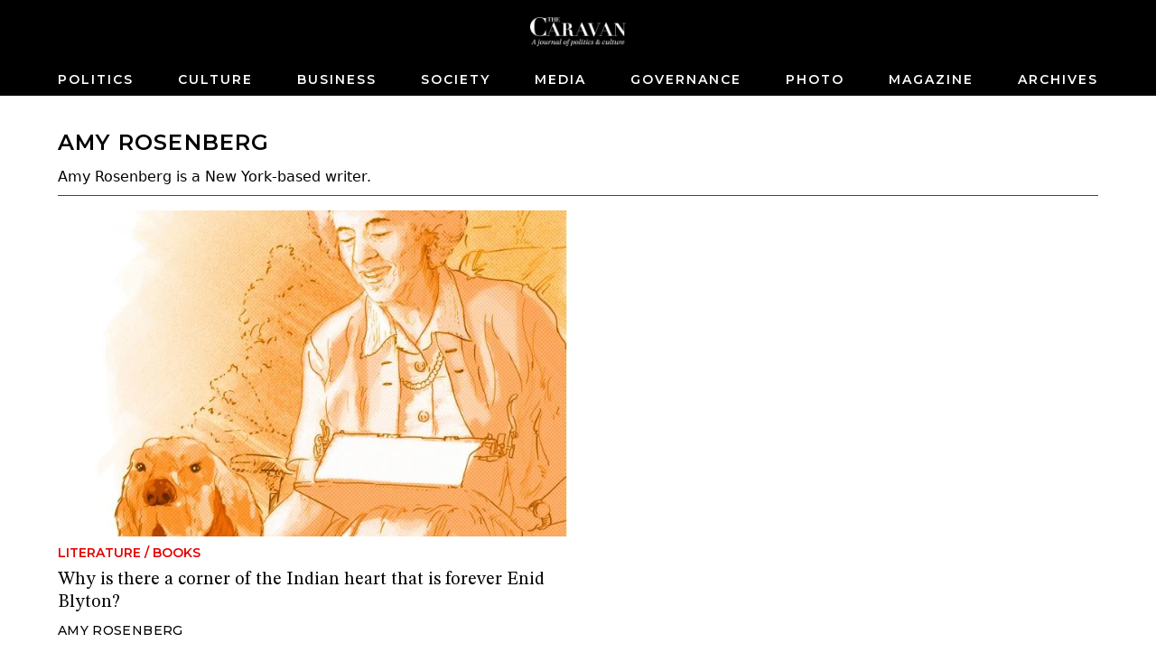

--- FILE ---
content_type: text/javascript
request_url: https://caravanmagazine.in/_app/immutable/nodes/10.0ll0GTbi.js
body_size: 2527
content:
import{a as K}from"../chunks/trpc-web-client.LE-W5tvF.js";import{s as ve,p as be,f as k,l as F,a as T,g as w,h as I,m as W,d as p,c as $,O as Ce,j as v,i as z,x as m,n as R,L as Ie,z as Ae,F as Ve,U as ke,V as we,A as ye,y as Ee,e as re}from"../chunks/scheduler.jSIDfxba.js";import{S as Se,i as Pe,h as De,b as Q,d as X,m as Y,t as M,c as ne,a as j,e as Z,g as ie}from"../chunks/index.IHX7xqrT.js";import{e as oe,u as Te,o as $e}from"../chunks/each.izMoBHiK.js";import{p as ze}from"../chunks/stores.oMCJ6I8n.js";import{B as qe}from"../chunks/BlockNodeCmpt.QNwjwysI.js";import{R as Be}from"../chunks/ResponsiveBlockPicture.3eYsDk-L.js";import{p as He,c as ce,g as ue}from"../chunks/content-helper.5kQg5g0x.js";import{B as fe,W as J}from"../chunks/blocks.T_R2uBpK.js";import{I as Ne}from"../chunks/IntersectionObserver.BElwPfI5.js";const Le=async({params:r})=>{const e=await K.articleCategories.getAuthorBySlug.query({slug:r.slug}),t=await K.articleCategories.listArticles.query({limit:32,page:1,authorId:e.id});return{author:e,articles:t}},Ze=Object.freeze(Object.defineProperty({__proto__:null,load:Le},Symbol.toStringTag,{value:"Module"}));function pe(r,e,t){const s=r.slice();return s[16]=e[t],s[18]=t,s}function de(r){let e,t,s=r[2].name+"",i,u,c,n=ce(r[2].data.bio)+"";return{c(){e=k("div"),t=k("p"),i=F(s),u=T(),c=new ke(!1),this.h()},l(a){e=w(a,"DIV",{class:!0});var f=I(e);t=w(f,"P",{});var y=I(t);i=W(y,s),u=$(y),c=we(y,!1),y.forEach(p),f.forEach(p),this.h()},h(){c.a=null,v(e,"class","usp-enqsg0")},m(a,f){z(a,e,f),m(e,t),m(t,i),m(t,u),c.m(n,t)},p(a,f){f&4&&s!==(s=a[2].name+"")&&R(i,s),f&4&&n!==(n=ce(a[2].data.bio)+"")&&c.p(n)},d(a){a&&p(e)}}}function me(r){let e,t;return e=new qe({props:{block:r[4],level:0}}),{c(){Q(e.$$.fragment)},l(s){X(e.$$.fragment,s)},m(s,i){Y(e,s,i),t=!0},p(s,i){const u={};i&16&&(u.block=s[4]),e.$set(u)},i(s){t||(j(e.$$.fragment,s),t=!0)},o(s){M(e.$$.fragment,s),t=!1},d(s){Z(e,s)}}}function he(r){let e,t=r[16].theme.name+"",s,i,u,c=r[16].theme&&r[16].topic&&_e(r);return{c(){e=k("span"),s=F(t),i=T(),c&&c.c(),u=re(),this.h()},l(n){e=w(n,"SPAN",{class:!0});var a=I(e);s=W(a,t),a.forEach(p),i=$(n),c&&c.l(n),u=re(),this.h()},h(){v(e,"class","usp-9p1p30")},m(n,a){z(n,e,a),m(e,s),z(n,i,a),c&&c.m(n,a),z(n,u,a)},p(n,a){a&32&&t!==(t=n[16].theme.name+"")&&R(s,t),n[16].theme&&n[16].topic?c?c.p(n,a):(c=_e(n),c.c(),c.m(u.parentNode,u)):c&&(c.d(1),c=null)},d(n){n&&(p(e),p(i),p(u)),c&&c.d(n)}}}function _e(r){let e,t="/",s,i,u=r[16].topic.name+"",c;return{c(){e=k("span"),e.textContent=t,s=T(),i=k("span"),c=F(u),this.h()},l(n){e=w(n,"SPAN",{class:!0,"data-svelte-h":!0}),ye(e)!=="svelte-1u36ll4"&&(e.textContent=t),s=$(n),i=w(n,"SPAN",{class:!0});var a=I(i);c=W(a,u),a.forEach(p),this.h()},h(){v(e,"class","usp-9p1p30"),v(i,"class","usp-9p1p30")},m(n,a){z(n,e,a),z(n,s,a),z(n,i,a),m(i,c)},p(n,a){a&32&&u!==(u=n[16].topic.name+"")&&R(c,u)},d(n){n&&(p(e),p(s),p(i))}}}function ge(r,e){let t,s,i,u,c,n,a,f,y,q,A,S=e[16].title+"",b,N,P,V,H=ue(e[16].authors)+"",g,D,C;u=new Be({props:{class:"usp-za631z",dimensions:{lg:200,md:200,sm:200},photo:e[16].cover}});let h=e[16].theme&&he(e);return{key:r,first:null,c(){t=k("div"),s=k("div"),i=k("a"),Q(u.$$.fragment),n=T(),a=k("div"),f=k("a"),y=k("span"),h&&h.c(),q=T(),A=k("span"),b=F(S),N=T(),P=k("span"),V=new ke(!1),D=T(),this.h()},l(d){t=w(d,"DIV",{class:!0});var _=I(t);s=w(_,"DIV",{class:!0});var B=I(s);i=w(B,"A",{href:!0});var O=I(i);X(u.$$.fragment,O),O.forEach(p),B.forEach(p),n=$(_),a=w(_,"DIV",{class:!0});var G=I(a);f=w(G,"A",{href:!0,class:!0});var L=I(f);y=w(L,"SPAN",{class:!0});var l=I(y);h&&h.l(l),l.forEach(p),q=$(L),A=w(L,"SPAN",{class:!0});var o=I(A);b=W(o,S),o.forEach(p),N=$(L),P=w(L,"SPAN",{class:!0});var E=I(P);V=we(E,!1),E.forEach(p),L.forEach(p),G.forEach(p),D=$(_),_.forEach(p),this.h()},h(){v(i,"href",c=e[7](`${e[16].slug}`,void 0)),v(s,"class","usp-5z6d58"),v(y,"class","usp-om5i71"),v(A,"class","usp-qylnwq"),V.a=null,v(P,"class","usp-tet5kp"),v(f,"href",g=e[7](`${e[16].slug}`,void 0)),v(f,"class","usp-4b5l9d"),v(a,"class","usp-gbg6ik"),v(t,"class","usp-yi70eu"),this.first=t},m(d,_){z(d,t,_),m(t,s),m(s,i),Y(u,i,null),m(t,n),m(t,a),m(a,f),m(f,y),h&&h.m(y,null),m(f,q),m(f,A),m(A,b),m(f,N),m(f,P),V.m(H,P),m(t,D),C=!0},p(d,_){e=d;const B={};_&32&&(B.photo=e[16].cover),u.$set(B),(!C||_&32&&c!==(c=e[7](`${e[16].slug}`,void 0)))&&v(i,"href",c),e[16].theme?h?h.p(e,_):(h=he(e),h.c(),h.m(y,null)):h&&(h.d(1),h=null),(!C||_&32)&&S!==(S=e[16].title+"")&&R(b,S),(!C||_&32)&&H!==(H=ue(e[16].authors)+"")&&V.p(H),(!C||_&32&&g!==(g=e[7](`${e[16].slug}`,void 0)))&&v(f,"href",g)},i(d){C||(j(u.$$.fragment,d),C=!0)},o(d){M(u.$$.fragment,d),C=!1},d(d){d&&p(t),Z(u),h&&h.d()}}}function Me(r){let e,t="";return{c(){e=k("div"),e.innerHTML=t,this.h()},l(s){e=w(s,"DIV",{class:!0,"data-svelte-h":!0}),ye(e)!=="svelte-1b6u2w3"&&(e.innerHTML=t),this.h()},h(){v(e,"class","scroll_watcher")},m(s,i){z(s,e,i),r[11](e)},p:Ee,d(s){s&&p(e),r[11](null)}}}function je(r){let e,t,s,i,u=r[2].name+"",c,n,a,f,y=r[6].url.pathname,q,A,S,b=[],N=new Map,P,V,H,g,D,C,h,d=r[2].data?.bio&&de(r),_=me(r),B=oe(r[5]);const O=l=>l[16].id;for(let l=0;l<B.length;l+=1){let o=pe(r,B,l),E=O(o);N.set(E,b[l]=ge(E,o))}function G(l){r[12](l)}let L={element:r[3],$$slots:{default:[Me]},$$scope:{ctx:r}};return r[1]!==void 0&&(L.intersecting=r[1]),V=new Ne({props:L}),be.push(()=>De(V,"intersecting",G)),document.title=D=r[0].author.name+" | The Caravan",{c(){e=k("div"),t=k("div"),s=k("div"),i=k("h2"),c=F(u),n=T(),d&&d.c(),a=T(),f=k("div"),_.c(),q=T(),A=k("div"),S=k("div");for(let l=0;l<b.length;l+=1)b[l].c();P=T(),Q(V.$$.fragment),g=T(),C=k("meta"),this.h()},l(l){e=w(l,"DIV",{class:!0});var o=I(e);t=w(o,"DIV",{class:!0});var E=I(t);s=w(E,"DIV",{class:!0});var x=I(s);i=w(x,"H2",{class:!0});var ee=I(i);c=W(ee,u),ee.forEach(p),x.forEach(p),n=$(E),d&&d.l(E),E.forEach(p),a=$(o),f=w(o,"DIV",{class:!0});var te=I(f);_.l(te),te.forEach(p),q=$(o),A=w(o,"DIV",{class:!0});var se=I(A);S=w(se,"DIV",{class:!0});var ae=I(S);for(let U=0;U<b.length;U+=1)b[U].l(ae);ae.forEach(p),se.forEach(p),o.forEach(p),P=$(l),X(V.$$.fragment,l),g=$(l);const le=Ce("svelte-7ty4qr",document.head);C=w(le,"META",{name:!0,content:!0}),le.forEach(p),this.h()},h(){v(i,"class","usp-bn1r78 svelte-1s8lypx"),v(s,"class","usp-tuuvsw block_title svelte-1s8lypx"),v(t,"class","usp-11o4rb"),v(f,"class","usp-a28gj9"),v(S,"class","usp-gzdsf2"),v(A,"class","usp-798crl"),v(e,"class","usp-c1uxjy"),v(C,"name","description"),v(C,"content","content")},m(l,o){z(l,e,o),m(e,t),m(t,s),m(s,i),m(i,c),m(t,n),d&&d.m(t,null),m(e,a),m(e,f),_.m(f,null),m(e,q),m(e,A),m(A,S);for(let E=0;E<b.length;E+=1)b[E]&&b[E].m(S,null);z(l,P,o),Y(V,l,o),z(l,g,o),m(document.head,C),h=!0},p(l,[o]){(!h||o&4)&&u!==(u=l[2].name+"")&&R(c,u),l[2].data?.bio?d?d.p(l,o):(d=de(l),d.c(),d.m(t,null)):d&&(d.d(1),d=null),o&64&&ve(y,y=l[6].url.pathname)?(ie(),M(_,1,1,Ee),ne(),_=me(l),_.c(),j(_,1),_.m(f,null)):_.p(l,o),o&160&&(B=oe(l[5]),ie(),b=Te(b,o,O,1,l,B,N,S,$e,ge,null,pe),ne());const E={};o&8&&(E.element=l[3]),o&524296&&(E.$$scope={dirty:o,ctx:l}),!H&&o&2&&(H=!0,E.intersecting=l[1],Ie(()=>H=!1)),V.$set(E),(!h||o&1)&&D!==(D=l[0].author.name+" | The Caravan")&&(document.title=D)},i(l){if(!h){j(_);for(let o=0;o<B.length;o+=1)j(b[o]);j(V.$$.fragment,l),h=!0}},o(l){M(_);for(let o=0;o<b.length;o+=1)M(b[o]);M(V.$$.fragment,l),h=!1},d(l){l&&(p(e),p(P),p(g)),d&&d.d(),_.d(l);for(let o=0;o<b.length;o+=1)b[o].d();Z(V,l),p(C)}}}function Oe(r,e,t){let s,i,u,c,n;Ae(r,ze,g=>t(6,n=g));let{data:a}=e,f=!1,y=!1,q,A=a.articles;function S(g){t(9,A=a.articles)}async function b(g,D){if(!g&&D&&!(a.articles.meta.currentPage>=a.articles.meta.totalPages))try{t(8,y=!0);const C=a.articles.meta,h=await K.articleCategories.listArticles.query({limit:32,page:C.currentPage+1,authorId:a.author.id});t(0,a.articles.meta=h.meta,a),h.rows.length>0&&t(0,a.articles.rows=a.articles.rows.concat(h.rows),a)}catch(C){console.log(C)}finally{t(8,y=!1)}}const N=Ve("$paraglide-adapter-sveltekit:context");function P(g,D){return N?N.translateHref(g,D):g}function V(g){be[g?"unshift":"push"](()=>{q=g,t(3,q)})}function H(g){f=g,t(1,f)}return r.$$set=g=>{"data"in g&&t(0,a=g.data)},r.$$.update=()=>{r.$$.dirty&1&&t(2,s=a.author),r.$$.dirty&4&&S(),r.$$.dirty&512&&t(10,i=A.rows.slice(0,2)),r.$$.dirty&512&&t(5,u=A.rows.slice(2)),r.$$.dirty&1024&&t(4,c={children:[{type:fe.WidgetList,hideDescription:!0,children:i.map(He),id:"widget-list-node",lg:{columns:12,gridSize:2,theme:J.VerticalCard},md:{columns:12,gridSize:2,theme:J.VerticalCard},sm:{columns:2,gridSize:1,theme:J.VerticalCard}}],id:"category-block-node",includeContainer:!0,isFluid:!1,lg:{columns:12},md:{columns:12},sm:{columns:2},noMargin:!1,type:fe.Block,theme:"LIGHT"}),r.$$.dirty&258&&b(y,f)},[a,f,s,q,c,u,n,P,y,A,i,V,H]}class xe extends Se{constructor(e){super(),Pe(this,e,Oe,je,ve,{data:0})}}export{xe as component,Ze as universal};


--- FILE ---
content_type: text/javascript
request_url: https://caravanmagazine.in/_app/immutable/chunks/Modal.vRAGIqxm.js
body_size: 690
content:
import{s as V,r as z,f as g,a as B,g as k,h as y,d as v,c as F,j as b,Z as C,B as D,i as A,x as T,C as H,D as I,u as S,v as Z,w as N,E as O,W as P,o as U,_ as L,$ as M,t as W,A as G,y as J}from"./scheduler.jSIDfxba.js";import{S as K,i as Q,a as R,t as X}from"./index.IHX7xqrT.js";function Y(s,e={enabled:!0}){let{enabled:t,eventType:f,nodeForEvent:o,options:i,capture:a}=j(e);function c(m){m.target&&s&&!s.contains(m.target)&&!m.defaultPrevented&&s.dispatchEvent(new CustomEvent("clickoutside",{detail:m}))}return e.enabled!==!1&&o.addEventListener(f,c,i),{update(m){o.removeEventListener(f,c,a),{enabled:t,eventType:f,nodeForEvent:o,options:i,capture:a}=j(m),t&&o.addEventListener(f,c,i)},destroy(){o.removeEventListener(f,c,a)}}}function j(s={}){return{enabled:s.enabled??!0,nodeForEvent:s.limit?.parent??document,eventType:s.event??"click",options:s.options,capture:typeof s.options=="object"?s.options?.capture:s.options}}function q(s){let e,t='<iconify-icon width="32" height="32" icon="material-symbols-light:close" class="s-6t0zidZTtq_e"></iconify-icon>',f,o;return{c(){e=g("button"),e.innerHTML=t,this.h()},l(i){e=k(i,"BUTTON",{class:!0,"data-svelte-h":!0}),G(e)!=="svelte-1xjrvp7"&&(e.innerHTML=t),this.h()},h(){b(e,"class","usp-49u6yq")},m(i,a){A(i,e,a),f||(o=I(e,"click",s[11]),f=!0)},p:J,d(i){i&&v(e),f=!1,o()}}}function w(s){let e,t,f,o,i,a,c,m,h,n=s[1]&&q(s);const _=s[10].default,u=z(_,s,s[9],null);return{c(){e=g("div"),t=g("div"),n&&n.c(),f=B(),o=g("div"),i=g("div"),u&&u.c(),this.h()},l(l){e=k(l,"DIV",{class:!0});var d=y(e);t=k(d,"DIV",{class:!0});var p=y(t);n&&n.l(p),p.forEach(v),f=F(d),o=k(d,"DIV",{class:!0});var E=y(o);i=k(E,"DIV",{class:!0});var r=y(i);u&&u.l(r),r.forEach(v),E.forEach(v),d.forEach(v),this.h()},h(){b(t,"class","usp-3pc1eb"),b(i,"class","usp-ym300i"),b(o,"class","usp-bvmv1x"),b(e,"class",a=C(s[6])+" svelte-dw51q0"),D(e,"open",s[4]),D(e,"usp-6cjrw5",s[3])},m(l,d){A(l,e,d),T(e,t),n&&n.m(t,null),T(e,f),T(e,o),T(o,i),u&&u.m(i,null),c=!0,m||(h=[H(Y.call(null,i)),I(i,"clickoutside",s[12])],m=!0)},p(l,[d]){l[1]?n?n.p(l,d):(n=q(l),n.c(),n.m(t,null)):n&&(n.d(1),n=null),u&&u.p&&(!c||d&512)&&S(u,_,l,l[9],c?N(_,l[9],d,null):Z(l[9]),null),(!c||d&64&&a!==(a=C(l[6])+" svelte-dw51q0"))&&b(e,"class",a),(!c||d&80)&&D(e,"open",l[4]),(!c||d&72)&&D(e,"usp-6cjrw5",l[3])},i(l){c||(R(u,l),c=!0)},o(l){X(u,l),c=!1},d(l){l&&v(e),n&&n.d(),u&&u.d(l),m=!1,O(h)}}}function x(s,e,t){let f,{$$slots:o={},$$scope:i}=e,{open:a=!1}=e,{dismissable:c=!0}=e,{class:m}=e,{cls:h=m}=e,{clickoutsideAndDismiss:n=!1}=e;const _=P();let u=!0,l=a,d=!1;U(()=>{setTimeout(()=>{t(5,d=!0)},400)});const p=r=>{t(0,a=!1),_("dismiss")},E=r=>{n&&a===!0&&d&&(t(0,a=!1),_("dismiss"))};return s.$$set=r=>{t(13,e=L(L({},e),M(r))),"open"in r&&t(0,a=r.open),"dismissable"in r&&t(1,c=r.dismissable),"cls"in r&&t(8,h=r.cls),"clickoutsideAndDismiss"in r&&t(2,n=r.clickoutsideAndDismiss),"$$scope"in r&&t(9,i=r.$$scope)},s.$$.update=()=>{s.$$.dirty&1&&(a===!1?(t(4,l=!1),setTimeout(()=>{t(3,u=!0)},200)):(t(3,u=!1),W().then(()=>{setTimeout(()=>{t(4,l=!0)},50)}))),s.$$.dirty&256&&t(6,f=h&&h.length>0?h:"modal fixed inset-0 z-40 bg-black w-full h-full opacity-0")},e=M(e),[a,c,n,u,l,d,f,_,h,i,o,p,E]}class se extends K{constructor(e){super(),Q(this,e,x,w,V,{open:0,dismissable:1,cls:8,clickoutsideAndDismiss:2})}}export{se as M,Y as c};
